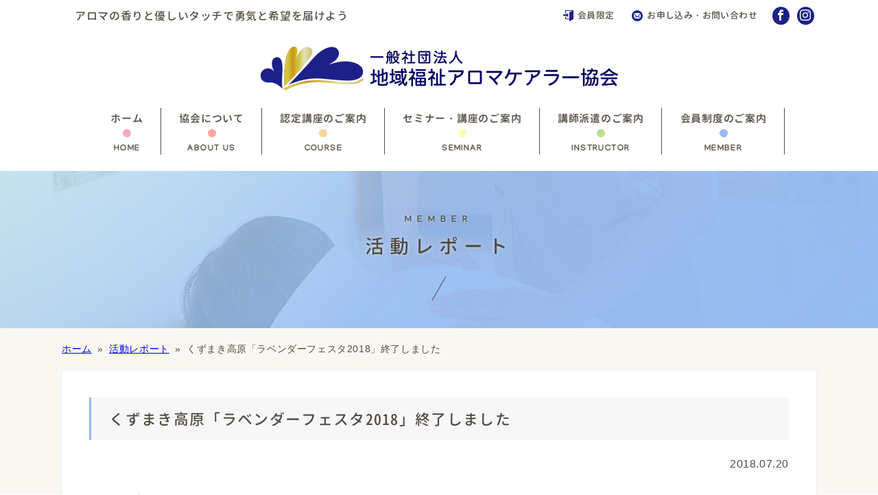

--- FILE ---
content_type: text/html; charset=UTF-8
request_url: https://arocare.net/527/
body_size: 4359
content:
<!DOCTYPE html>
<html lang="ja">
<head>
	<!-- Global site tag (gtag.js) - Google Analytics -->
	<script async src="https://www.googletagmanager.com/gtag/js?id=G-857XTC4MQH"></script>
	<script>
	  window.dataLayer = window.dataLayer || [];
	  function gtag(){dataLayer.push(arguments);}
	  gtag('js', new Date());

	  gtag('config', 'G-857XTC4MQH');
	  gtag('config', 'UA-204563370-1');
	</script>

	<meta charset="UTF-8" />
	<meta name="viewport" content="width=device-width">
	<meta name="format-detection" content="telephone=no">
	<meta http-equiv="X-UA-Compatible" content="IE=edge"/>
	<meta name="keywords" content="地域福祉アロマケアラー協会,アロマケアラー,アロマセラピー,タッチケア">
	<meta name="description" content="一般社団法人地域福祉アロマケアラー協会は、アロマタッチケアの普及・啓蒙活動を目的に設立されました。「香りと優しいタッチを日常的に提供できる社会」「人の役に立ちたいという思いを実現しやすい社会」を創造します。">
	<meta name="author" content="authorName">

	<link rel="icon" href="https://arocare.net/wp/wp-content/themes/arocare_wp/img/favicon.ico">
	<link rel="apple-touch-icon" sizes="180x180" href="https://arocare.net/wp/wp-content/themes/arocare_wp/img/apple-touch-icon.png">
	<link rel="index" href="/">

	<link rel="stylesheet" href="https://arocare.net/wp/wp-content/themes/arocare_wp/style.css" type="text/css" media="all">

			<link rel="stylesheet" type="text/css" href="https://arocare.net/wp/wp-content/themes/arocare_wp/css/style.min.css">
	
	<meta property="og:title" content="地域福祉アロマケアラー協会">

		<meta property="og:type" content="article">
	
		<meta property="og:url" content="https://arocare.net/527/">
	
	<meta property="og:image" content="https://arocare.net/wp/wp-content/themes/arocare_wp/img/image-og.png">
	<meta property="og:site_name" content="地域福祉アロマケアラー協会" />
	<meta name="twitter:card" content="summary" />

	<!--[if lt IE 9]>
	<script src="https://arocare.net/wp/wp-content/themes/arocare_wp/js/html5shiv.js"></script>
	<![endif]-->

	<!--[if lt IE 9]>
	<script src="https://arocare.net/wp/wp-content/themes/arocare_wp/js/css3-mediaqueries.js"></script>
	<![endif]-->

	<!--[if lt IE 7]>
	<script src="https://arocare.net/wp/wp-content/themes/arocare_wp/js/imgSizer.js"></script>
	<![endif]-->

<title>くずまき高原「ラベンダーフェスタ2018」終了しました &#8211; 地域福祉アロマケアラー協会</title>
<meta name='robots' content='max-image-preview:large' />
<link rel='dns-prefetch' href='//s.w.org' />
<link rel="alternate" type="application/rss+xml" title="地域福祉アロマケアラー協会 &raquo; くずまき高原「ラベンダーフェスタ2018」終了しました のコメントのフィード" href="https://arocare.net/527/feed/" />
<link rel='stylesheet' id='wp-block-library-css'  href='https://arocare.net/wp/wp-includes/css/dist/block-library/style.min.css?ver=3e78c3d36cf1efe3ddea32e176ecce09' type='text/css' media='all' />
<link rel='stylesheet' id='responsive-lightbox-swipebox-css'  href='https://arocare.net/wp/wp-content/plugins/responsive-lightbox/assets/swipebox/swipebox.min.css?ver=2.3.2' type='text/css' media='all' />
<link rel='stylesheet' id='wp-pagenavi-css'  href='https://arocare.net/wp/wp-content/plugins/wp-pagenavi/pagenavi-css.css?ver=2.70' type='text/css' media='all' />
<script type='text/javascript' src='https://arocare.net/wp/wp-includes/js/jquery/jquery.min.js?ver=3.5.1' id='jquery-core-js'></script>
<script type='text/javascript' src='https://arocare.net/wp/wp-includes/js/jquery/jquery-migrate.min.js?ver=3.3.2' id='jquery-migrate-js'></script>
<script type='text/javascript' src='https://arocare.net/wp/wp-content/plugins/responsive-lightbox/assets/swipebox/jquery.swipebox.min.js?ver=2.3.2' id='responsive-lightbox-swipebox-js'></script>
<script type='text/javascript' src='https://arocare.net/wp/wp-includes/js/underscore.min.js?ver=1.8.3' id='underscore-js'></script>
<script type='text/javascript' src='https://arocare.net/wp/wp-content/plugins/responsive-lightbox/assets/infinitescroll/infinite-scroll.pkgd.min.js?ver=3e78c3d36cf1efe3ddea32e176ecce09' id='responsive-lightbox-infinite-scroll-js'></script>
<script type='text/javascript' id='responsive-lightbox-js-extra'>
/* <![CDATA[ */
var rlArgs = {"script":"swipebox","selector":"lightbox","customEvents":"","activeGalleries":"1","animation":"1","hideCloseButtonOnMobile":"0","removeBarsOnMobile":"0","hideBars":"1","hideBarsDelay":"5000","videoMaxWidth":"1080","useSVG":"1","loopAtEnd":"0","woocommerce_gallery":"0","ajaxurl":"https:\/\/arocare.net\/wp\/wp-admin\/admin-ajax.php","nonce":"341d1b4a82"};
/* ]]> */
</script>
<script type='text/javascript' src='https://arocare.net/wp/wp-content/plugins/responsive-lightbox/js/front.js?ver=2.3.2' id='responsive-lightbox-js'></script>
<link rel="https://api.w.org/" href="https://arocare.net/wp-json/" /><link rel="alternate" type="application/json" href="https://arocare.net/wp-json/wp/v2/posts/527" /><link rel="EditURI" type="application/rsd+xml" title="RSD" href="https://arocare.net/wp/xmlrpc.php?rsd" />
<link rel="wlwmanifest" type="application/wlwmanifest+xml" href="https://arocare.net/wp/wp-includes/wlwmanifest.xml" /> 

<link rel="canonical" href="https://arocare.net/527/" />
<link rel='shortlink' href='https://arocare.net/?p=527' />
<link rel="alternate" type="application/json+oembed" href="https://arocare.net/wp-json/oembed/1.0/embed?url=https%3A%2F%2Farocare.net%2F527%2F" />
<link rel="alternate" type="text/xml+oembed" href="https://arocare.net/wp-json/oembed/1.0/embed?url=https%3A%2F%2Farocare.net%2F527%2F&#038;format=xml" />
<style type="text/css">* Custom css for Access Category Password form */
		.acpwd-container {
		
		}
		
		.acpwd-added-excerpt {
		}
		
		.acpwd-info-message {
		
		}
		
		.acpwd-form {
		
		}
		.acpwd-pass {
		
		}
		
		.acpwd-submit {
		
		}
		
		.acpwd-error-message {
			color: darkred;
		}</style>
</head>

<body class="post-template-default single single-post postid-527 single-format-standard report">

<div class="wrapper">

	<header>
		<div class="inner">
			<p class="hd-copy">アロマの香りと優しいタッチで勇気と希望を届けよう</p>
			<ul class="hd-link">
				<li class="icn-login"><a href="https://arocare.net/member/limited/">会員限定</a></li>
				<!--<li class="icn-register"><a href="https://arocare.net/">会員登録</a></li>-->
				<li class="icn-inquiry"><a href="https://arocare.net/inquiry">お申し込み・お問い合わせ</a></li>
			</ul>
			<div class="btn-sns">
				<ul>
					<li><a href="https://www.facebook.com/fukusilaroma/" target="_blank"><span class="icon-facebook"></span></a></li>
					<li><a href="https://www.instagram.com/arocare_/" target="_blank"><span class="icon-instagram"></span></a></li>
				</ul>
				<!--<a href="https://www.facebook.com/fukusilaroma/" target="_blank"><span class="icon-facebook"></span></a>-->
			</div>
		</div>

		<h1><a href="https://arocare.net"><img src="https://arocare.net/wp/wp-content/themes/arocare_wp/img/site_logo.png" alt="地域福祉アロマケアラー協会"></a></h1>

		<div id="nav-toggle">
			<div>
				<span></span>
				<span></span>
				<span></span>
				<span>MENU</span>
			</div>
		</div>

		<div id="gloval-nav">
		<nav>
			<ul>
				<li><a href="https://arocare.net" class="nav_home">ホーム</a></li>
				<li><a href="https://arocare.net/about" class="nav_about">協会について</a></li>
				<li class="item"><a href="https://arocare.net/kouza" class="nav_course">認定講座のご案内</a>
					<div class="child">
						<ul>
							<li><a href="https://arocare.net/kouza/touch">ステップ1 タッチケアラー認定講座</a></li>
							<li><a href="https://arocare.net/kouza/aroma">ステップ2 アロマケアラー認定講座</a></li>
							<li><a href="https://arocare.net/kouza/aroma-meister">ステップ3 アロマケアラーマイスター認定講座</a></li>
							<li><a href="https://arocare.net/kouza/touch-meister">タッチケアラーインストラクター認定講座</a></li>
							<li><a href="https://arocare.net/kouza/voice-student">受講生の声</a></li>
						</ul>
					</div>
				</li>
				<li><a href="https://arocare.net/category/seminar/" class="nav_seminar">セミナー・講座のご案内</a></li>
				<li class="item"><a href="https://arocare.net/lecture" class="nav_instructor">講師派遣のご案内</a>
					<div class="child">
						<ul>
							<li><a href="https://arocare.net/haken">講師派遣について</a></li>
							<li><a href="https://arocare.net/instructor">認定講師・タッチケアラーのご紹介</a></li>
						</ul>
					</div>
				</li>
				<li class="item"><a href="https://arocare.net/member" class="nav_member">会員制度のご案内</a>
					<div class="child">
						<ul>
							<!--<li><a href="https://arocare.net/aromacareclub">「アロケアクラブ」とは</a></li>-->
							<li><a href="https://arocare.net/category/arocare-news">アロケア通信</a></li>
							<!--<li><a href="https://arocare.net/tokuten">会員特典・会則・会費</a></li>-->
							<!--<li><a href="https://arocare.net/member-info">会員紹介</a></li>-->
							<li><a href="https://arocare.net/category/report">活動レポート</a></li>
							<li class="icn_limited"><a href="https://arocare.net/limited">会員限定</a></li>
						</ul>
					</div>
				</li>
			</ul>
		</nav>
		<div class="sp-on">
			<ul class="hd-link-sp">
				<li class="icn-login"><a href="https://arocare.net/limited">会員限定</a></li>
				<!--<li class="icn-register"><a href="https://arocare.net/">会員登録</a></li>-->
				<li class="icn-inquiry"><a href="https://arocare.net/inquiry">お申し込み・お問い合わせ</a></li>
			</ul>
		</div>
		</div>
	</header>

	<div class="main_ttl">

					<h2>活動レポート</h2>
		
	</div>

	<main>

	<div class="inner">

	<div class="bread_crumb_wrap">
					<ul class="bread_crumb">
	<li class="level-1 top"><a href="https://arocare.net/">ホーム</a></li>
	<li class="level-2 sub"><a href="https://arocare.net/category/report/">活動レポート</a></li>
	<li class="level-3 sub tail current">くずまき高原「ラベンダーフェスタ2018」終了しました</li>
</ul>
		
	</div>

	<div class="contents">

	<h2>くずまき高原「ラベンダーフェスタ2018」終了しました</h2>

	
		<p class="txt_r">2018.07.20</p>

		
<p>くずまき高原「ラベンダーフェスタ2018」<br>～大自然の中で、見て、触れて、嗅いで、味わって～</p>



<p>くずまき高原の爽やかな風がふく夏らしい一日、</p>



<p>予想をはるかに上回る来場者数、午前中で駐車場はいっぱいになり、広～い会場が多くのご来場者でにぎわいました</p>



<p>【蒸留体験】【癒しブース】、【ワークショップブース】<br>【催事ブース】【LIVEコーナー】様々な場所で、各自が力を合わせました。</p>



<figure class="wp-block-gallery columns-2 is-cropped"><ul class="blocks-gallery-grid"><li class="blocks-gallery-item"><figure><img loading="lazy" width="800" height="600" src="https://arocare.net/wp/wp-content/uploads/2018/07/2018720_01.png" alt="くずまき高原「ラベンダーフェスタ2018」終了しました" data-id="651" data-full-url="https://arocare.net/wp/wp-content/uploads/2018/07/2018720_01.png" data-link="https://arocare.net/527/2018720_01/" class="wp-image-651" srcset="https://arocare.net/wp/wp-content/uploads/2018/07/2018720_01.png 800w, https://arocare.net/wp/wp-content/uploads/2018/07/2018720_01-300x225.png 300w, https://arocare.net/wp/wp-content/uploads/2018/07/2018720_01-768x576.png 768w" sizes="(max-width: 800px) 100vw, 800px" /></figure></li><li class="blocks-gallery-item"><figure><img loading="lazy" width="800" height="600" src="https://arocare.net/wp/wp-content/uploads/2018/07/2018720_02.png" alt="" data-id="652" data-full-url="https://arocare.net/wp/wp-content/uploads/2018/07/2018720_02.png" data-link="https://arocare.net/527/2018720_02/" class="wp-image-652" srcset="https://arocare.net/wp/wp-content/uploads/2018/07/2018720_02.png 800w, https://arocare.net/wp/wp-content/uploads/2018/07/2018720_02-300x225.png 300w, https://arocare.net/wp/wp-content/uploads/2018/07/2018720_02-768x576.png 768w" sizes="(max-width: 800px) 100vw, 800px" /></figure></li></ul></figure>



<p>楽しかった！癒された！家族全員が来れてよかった！<br>多くの笑顔が見ることができ嬉しい声をいただきました。<br>忙しくもあっという間の時間でしたが、沢山の方と交流ができ会員一同貴重な一日となりました。</p>



<figure class="wp-block-gallery columns-3 is-cropped"><ul class="blocks-gallery-grid"><li class="blocks-gallery-item"><figure><a href="https://arocare.net/wp/wp-content/uploads/2018/07/2018720_03.jpg" data-rel="lightbox-image-0" data-rl_title="" data-rl_caption="" title=""><img loading="lazy" width="900" height="506" src="https://arocare.net/wp/wp-content/uploads/2018/07/2018720_03.jpg" alt="くずまき高原「ラベンダーフェスタ2018」" data-id="654" data-full-url="https://arocare.net/wp/wp-content/uploads/2018/07/2018720_03.jpg" data-link="https://arocare.net/527/2018720_03/" class="wp-image-654" srcset="https://arocare.net/wp/wp-content/uploads/2018/07/2018720_03.jpg 900w, https://arocare.net/wp/wp-content/uploads/2018/07/2018720_03-300x169.jpg 300w, https://arocare.net/wp/wp-content/uploads/2018/07/2018720_03-768x432.jpg 768w" sizes="(max-width: 900px) 100vw, 900px" /></a></figure></li><li class="blocks-gallery-item"><figure><a href="https://arocare.net/wp/wp-content/uploads/2018/07/2018720_04.png" data-rel="lightbox-image-1" data-rl_title="" data-rl_caption="" title=""><img loading="lazy" width="900" height="506" src="https://arocare.net/wp/wp-content/uploads/2018/07/2018720_04.png" alt="くずまき高原「ラベンダーフェスタ2018」" data-id="655" data-full-url="https://arocare.net/wp/wp-content/uploads/2018/07/2018720_04.png" data-link="https://arocare.net/527/2018720_04/" class="wp-image-655" srcset="https://arocare.net/wp/wp-content/uploads/2018/07/2018720_04.png 900w, https://arocare.net/wp/wp-content/uploads/2018/07/2018720_04-300x169.png 300w, https://arocare.net/wp/wp-content/uploads/2018/07/2018720_04-768x432.png 768w" sizes="(max-width: 900px) 100vw, 900px" /></a></figure></li><li class="blocks-gallery-item"><figure><a href="https://arocare.net/wp/wp-content/uploads/2018/07/2018720_05.png" data-rel="lightbox-image-2" data-rl_title="" data-rl_caption="" title=""><img loading="lazy" width="900" height="900" src="https://arocare.net/wp/wp-content/uploads/2018/07/2018720_05.png" alt="くずまき高原「ラベンダーフェスタ2018」" data-id="656" data-full-url="https://arocare.net/wp/wp-content/uploads/2018/07/2018720_05.png" data-link="https://arocare.net/527/2018720_05/" class="wp-image-656" srcset="https://arocare.net/wp/wp-content/uploads/2018/07/2018720_05.png 900w, https://arocare.net/wp/wp-content/uploads/2018/07/2018720_05-300x300.png 300w, https://arocare.net/wp/wp-content/uploads/2018/07/2018720_05-150x150.png 150w, https://arocare.net/wp/wp-content/uploads/2018/07/2018720_05-768x768.png 768w" sizes="(max-width: 900px) 100vw, 900px" /></a></figure></li><li class="blocks-gallery-item"><figure><a href="https://arocare.net/wp/wp-content/uploads/2018/07/2018720_06.png" data-rel="lightbox-image-3" data-rl_title="" data-rl_caption="" title=""><img loading="lazy" width="900" height="900" src="https://arocare.net/wp/wp-content/uploads/2018/07/2018720_06.png" alt="くずまき高原「ラベンダーフェスタ2018」" data-id="657" data-full-url="https://arocare.net/wp/wp-content/uploads/2018/07/2018720_06.png" data-link="https://arocare.net/527/2018720_06/" class="wp-image-657" srcset="https://arocare.net/wp/wp-content/uploads/2018/07/2018720_06.png 900w, https://arocare.net/wp/wp-content/uploads/2018/07/2018720_06-300x300.png 300w, https://arocare.net/wp/wp-content/uploads/2018/07/2018720_06-150x150.png 150w, https://arocare.net/wp/wp-content/uploads/2018/07/2018720_06-768x768.png 768w" sizes="(max-width: 900px) 100vw, 900px" /></a></figure></li><li class="blocks-gallery-item"><figure><a href="https://arocare.net/wp/wp-content/uploads/2018/07/2018720_07.png" data-rel="lightbox-image-4" data-rl_title="" data-rl_caption="" title=""><img loading="lazy" width="900" height="900" src="https://arocare.net/wp/wp-content/uploads/2018/07/2018720_07.png" alt="くずまき高原「ラベンダーフェスタ2018」終了しました" data-id="658" data-full-url="https://arocare.net/wp/wp-content/uploads/2018/07/2018720_07.png" data-link="https://arocare.net/527/2018720_07/" class="wp-image-658" srcset="https://arocare.net/wp/wp-content/uploads/2018/07/2018720_07.png 900w, https://arocare.net/wp/wp-content/uploads/2018/07/2018720_07-300x300.png 300w, https://arocare.net/wp/wp-content/uploads/2018/07/2018720_07-150x150.png 150w, https://arocare.net/wp/wp-content/uploads/2018/07/2018720_07-768x768.png 768w" sizes="(max-width: 900px) 100vw, 900px" /></a></figure></li><li class="blocks-gallery-item"><figure><a href="https://arocare.net/wp/wp-content/uploads/2018/07/2018720_08.png" data-rel="lightbox-image-5" data-rl_title="" data-rl_caption="" title=""><img loading="lazy" width="528" height="960" src="https://arocare.net/wp/wp-content/uploads/2018/07/2018720_08.png" alt="くずまき高原「ラベンダーフェスタ2018」" data-id="659" data-full-url="https://arocare.net/wp/wp-content/uploads/2018/07/2018720_08.png" data-link="https://arocare.net/527/2018720_08/" class="wp-image-659" srcset="https://arocare.net/wp/wp-content/uploads/2018/07/2018720_08.png 528w, https://arocare.net/wp/wp-content/uploads/2018/07/2018720_08-165x300.png 165w" sizes="(max-width: 528px) 100vw, 528px" /></a></figure></li><li class="blocks-gallery-item"><figure><a href="https://arocare.net/wp/wp-content/uploads/2018/07/2018720_02.png" data-rel="lightbox-image-6" data-rl_title="" data-rl_caption="" title=""><img loading="lazy" width="800" height="600" src="https://arocare.net/wp/wp-content/uploads/2018/07/2018720_02.png" alt="くずまき高原「ラベンダーフェスタ2018」" data-id="652" data-full-url="https://arocare.net/wp/wp-content/uploads/2018/07/2018720_02.png" data-link="https://arocare.net/527/2018720_02/" class="wp-image-652" srcset="https://arocare.net/wp/wp-content/uploads/2018/07/2018720_02.png 800w, https://arocare.net/wp/wp-content/uploads/2018/07/2018720_02-300x225.png 300w, https://arocare.net/wp/wp-content/uploads/2018/07/2018720_02-768x576.png 768w" sizes="(max-width: 800px) 100vw, 800px" /></a></figure></li></ul></figure>

		</div>

	</div>

	</main>



	<div class="inquiry_area">
		<div class="inner">
			<div>
				<p class="inq_mds">お気軽にお問い合わせください</p>
				<p class="btn-arw"><a href="https://arocare.net/inquiry">お申し込み・お問い合わせ</a></p>
			</div>

			<div>
				<p class="inq_mds">メールマガジン</p>
				
				<form action="https://ac-mail.jp/pub/form1.php" method="post">
					<span class="bold">メールアドレス</span> <span class="hissu">必須</span><br class="sp-on">
					<input type="text" name="em" maxlength="120">
					<input type="submit" VALUE="登録">

					<input type="hidden" name="pk" value="ab290d1a96415002e8680f4d2f593456">
					<input type="hidden" name="mn" value="79a2eb9ce3578abe">
					<input type="hidden" name="pr" value="NA==">
					<input type="hidden" name="act" value="ZXhm">
					<input type="hidden" name="enc" value="U">
				</form>

				
			</div>
		</div>
	</div>



	<a href="#top" class="topBtn" id="topBtn">TOP</a>

	<footer>
		<div class="inner">
			<p class="name">地域福祉アロマケアラー協会</p>
			<div class="sns-area">
				<ul>
					<li><a href="https://www.facebook.com/fukusilaroma/" target="_blank"><span class="icon-facebook"></span></a></li>
					<li><a href="https://www.instagram.com/arocare_/" target="_blank"><span class="icon-instagram"></span></a></li>
				</ul>
			</div>
			<address>本部事務局：<br class="sp-on">〒020-0023　岩手県盛岡市内丸1-6（ソルド内）<br>
			メールアドレス：<a href="mailto:info@arocare.net">info@arocare.net</a><br>
			TEL：<a href="tel:019-601-9691">019-601-9691</a></address>
			<div class="login-area">
				<ul>
					<li class="icn-login"><a href="https://arocare.net/member/limited/"><span>会員限定</span></a></li>
					<!--<li class="icn-register"><a href="https://arocare.net/"><span>会員登録</span></a></li>-->
					<li class="icn-inquiry"><a href="https://arocare.net/inquiry"><span>お申し込み<br>お問い合わせ</span></a></li>
				</ul>
			</div>
			<ul class="ft-link">
				<li><a href="https://arocare.net">ホーム</a></li>
				<li><a href="https://arocare.net/about">協会について</a></li>
				<li><a href="https://arocare.net/kouza">認定講座のご案内</a></li>
				<li><a href="https://arocare.net/category/seminar/">セミナー・講座のご案内</a></li>
				<li><a href="https://arocare.net/haken">講師派遣</a></li>
				<li><a href="https://arocare.net/member">会員制度のご案内</a></li>
				<li><a href="https://arocare.net/kiyaku">受講規約</a></li>
				<li><a href="https://arocare.net/privacy">プライバシーポリシー</a></li>
			</ul>
			<p class="copyright">Copyright ©  地域福祉アロマケアラー協会<br class="sp-on"> All Rights Reserved.</p>
		</div>
	</footer>

</div>

<script src="https://arocare.net/wp/wp-content/themes/arocare_wp/js/jquery-2.2.4.min.js"></script>
<script src="https://arocare.net/wp/wp-content/themes/arocare_wp/js/base_script.js"></script>


<script type='text/javascript' id='vk-ltc-js-js-extra'>
/* <![CDATA[ */
var vkLtc = {"ajaxurl":"https:\/\/arocare.net\/wp\/wp-admin\/admin-ajax.php"};
/* ]]> */
</script>
<script type='text/javascript' src='https://arocare.net/wp/wp-content/plugins/vk-link-target-controller/js/script.min.js?ver=1.5.4' id='vk-ltc-js-js'></script>
<script type='text/javascript' src='https://arocare.net/wp/wp-includes/js/wp-embed.min.js?ver=3e78c3d36cf1efe3ddea32e176ecce09' id='wp-embed-js'></script>

</body>
</html>

--- FILE ---
content_type: text/css
request_url: https://arocare.net/wp/wp-content/themes/arocare_wp/style.css
body_size: 59
content:
@charset "UTF-8";
/*
Theme Name: 地域福祉アロマケアラー協会
Theme URI: http://arocare.net/
Description: 地域福祉アロマケアラー協会のテーマです
Author: MediaCrew
*/


--- FILE ---
content_type: text/css
request_url: https://arocare.net/wp/wp-content/themes/arocare_wp/css/style.min.css
body_size: 8089
content:
html,body,div,span,applet,object,iframe,h1,h2,h3,h4,h5,h6,p,blockquote,pre,a,abbr,acronym,address,big,cite,code,del,dfn,em,img,ins,kbd,q,s,samp,small,strike,strong,sub,sup,tt,var,b,u,i,center,dl,dt,dd,ol,ul,li,fieldset,form,label,legend,table,caption,tbody,tfoot,thead,tr,th,td,article,aside,canvas,details,embed,figure,figcaption,footer,header,hgroup,menu,nav,output,ruby,section,summary,time,mark,audio,video{margin:0;padding:0;border:0;font-size:100%;font:inherit;vertical-align:baseline}article,aside,details,figcaption,figure,footer,header,hgroup,menu,nav,section{display:block}body{line-height:1}ol,ul{list-style:none}blockquote,q{quotes:none}blockquote:before,blockquote:after{content:"";content:none}q:before,q:after{content:"";content:none}table{border-collapse:collapse;border-spacing:0}html{font-size:62.5%}body{font-size:1.6rem;font-family:-apple-system,BlinkMacSystemFont,Roboto,"Segoe UI","Helvetica Neue",HelveticaNeue,"游ゴシック体",YuGothic,"游ゴシック Medium","Yu Gothic Medium","游ゴシック","Yu Gothic",Verdana,"メイリオ",Meiryo,sans-serif;-webkit-text-size-adjust:100%;font-feature-settings:"palt";letter-spacing:.6px;color:#534c41}@media screen and (-webkit-min-device-pixel-ratio: 0){::i-block-chrome,body{font-feature-settings:"pkna"}}b,strong,.bold{font-family:-apple-system,BlinkMacSystemFont,Roboto,"Segoe UI semibold","Helvetica Neue",HelveticaNeue,"游ゴシック体",YuGothic,"游ゴシック","Yu Gothic","Segoe UI",Verdana,"メイリオ",Meiryo,sans-serif;font-weight:bold}@font-face{font-family:"GenJyuuGothic";font-style:normal;src:url(../font/GenJyuuGothic-Monospace-Medium.woff2) format("woff2"),url(../font/GenJyuuGothic-Monospace-Medium.woff) format("woff"),url(../font/GenJyuuGothic-Monospace-Medium.otf) format("opentype")}@font-face{font-family:"Manjari-Bold";font-style:normal;src:url(../font/Manjari-Bold.woff2) format("woff2"),url(../font/Manjari-Bold.woff) format("woff"),url(../font/Manjari-Bold.otf) format("opentype")}@font-face{font-family:"icomoon";src:url("../font/icomoon.eot?6n1pyx");src:url("../font/icomoon.eot?6n1pyx#iefix") format("embedded-opentype"),url("../font/icomoon.ttf?6n1pyx") format("truetype"),url("../font/icomoon.woff?6n1pyx") format("woff"),url("../font/icomoon.svg?6n1pyx#icomoon") format("svg");font-weight:normal;font-style:normal;font-display:block}[class^=icon-],[class*=" icon-"]{font-family:"icomoon" !important;speak:never;font-style:normal;font-weight:normal;font-variant:normal;text-transform:none;line-height:1;-webkit-font-smoothing:antialiased;-moz-osx-font-smoothing:grayscale}.icon-user-plus:before{content:""}.icon-key:before{content:""}.icon-enter:before{content:""}.icon-mail4:before{content:""}.icon-facebook:before{content:""}.icon-instagram:before{content:""}.clearfix:before,.clearfix:after{content:"";display:block;overflow:hidden}.clearfix:after{clear:both}.clearfix{zoom:1}*,*:before,*:after{-webkit-box-sizing:border-box;-moz-box-sizing:border-box;-o-box-sizing:border-box;-ms-box-sizing:border-box;box-sizing:border-box}body{-webkit-animation:fadeIn 2s ease 0s 1 normal;animation:fadeIn 2s ease 0s 1 normal}@keyframes fadeIn{0%{opacity:0}100%{opacity:1}}@-webkit-keyframes fadeIn{0%{opacity:0}100%{opacity:1}}@media only screen and (min-width: 768px){.sa{opacity:0;transition:all .5s ease}.sa.show{opacity:1;transform:none}.sa--lr{transform:translate(-100px, 0)}.sa--rl{transform:translate(100px, 0)}.sa--up{transform:translate(0, 100px)}.sa--down{transform:translate(0, -100px)}.sa--scaleUp{transform:scale(0.5)}.sa--scaleDown{transform:scale(1.5)}.sa--rotateL{transform:rotate(180deg)}.sa--rotateR{transform:rotate(-180deg)}}.pc-on{display:none}@media print,screen and (min-width: 1024px){.pc-on{display:block}}.sp-on{display:block}@media print,screen and (min-width: 1024px){.sp-on{display:none}}@media print,screen and (min-width: 1024px){.inner{max-width:1100px;width:100%;margin:0 auto}}.inner2{padding:0 1.5em}@media only screen and (min-width: 768px){a[href^="tel:"]{pointer-events:none;text-decoration:none;color:#534c41}}.txt_c{text-align:center}.txt_r{text-align:right}.wrapper{position:relative}.topBtn{position:fixed;bottom:20px;right:20px;display:block;background:#1d2087;color:#fff;text-decoration:none;font-weight:bold;font-size:11px;width:60px;height:60px;text-align:center;line-height:22px;border-radius:30px;padding-top:30px;box-sizing:border-box}.topBtn:before{content:"▲";position:absolute;top:10px;left:0;width:100%;text-align:center;font-size:20px}.topBtn:hover{opacity:.7}.bread_crumb_wrap{padding:1em 1.2em 0 1.2em}@media print,screen and (min-width: 1024px){.bread_crumb_wrap{padding:20px 0 0 0}}.bread_crumb{overflow:hidden;margin-bottom:20px}@media only screen and (min-width: 768px){.bread_crumb{margin-bottom:20px}}@media print,screen and (min-width: 1024px){.bread_crumb{margin-bottom:20px}}.bread_crumb ul{margin:0;padding:0}.bread_crumb li{float:left;list-style:none;font-size:1.4rem;line-height:1.5;color:#534c41}.bread_crumb li:after{display:inline-block;content:"»";margin:0 .6em;color:#534c41}.bread_crumb li:last-child:after{content:none}.bread_crumb li em{font-style:normal}.btn-arw{text-align:center}.btn-arw a{display:inline-block;padding-left:46px;padding:1.2em 4em;font-size:1.5rem;color:#534c41;background:#fff;box-shadow:0 0 2px rgba(0,0,0,.2);text-decoration:none;position:relative}.btn-arw a::before{position:absolute;content:"";width:30px;height:8px;top:-2px;bottom:0;right:16px;margin:auto 0;border-bottom:1px solid #1d2087;border-right:1px solid #1d2087;transform:skew(45deg);transition:all .5s ease}.btn-arw a:hover::before{right:10px}.home-menu-all{margin:0 auto;padding:0 1.2em}@media only screen and (min-width: 768px){.home-menu-all{display:flex;flex-wrap:wrap;padding:0}}.home-menu-all .home-menu-list{width:100%;margin:0 0 2.4em 0;padding:0;text-align:center;box-shadow:0 0 2px rgba(0,0,0,.2);background:#fff}@media only screen and (min-width: 768px){.home-menu-all .home-menu-list{display:flex;flex-wrap:wrap;justify-content:flex-start;margin:0 1.4% 2.4em 2.2%;max-width:29.5%}}.home-menu-all .home-menu-list img{width:100%;height:auto}.home-menu-all .home-menu-list h3{text-align:left;font-size:1.7rem;padding:.9em 1em;line-height:1.75}@media only screen and (min-width: 768px){.home-menu-all .home-menu-list h3{font-size:1.6rem}}.home-menu-all .home-menu-list .list_txt{padding:.5em 0 1.5em}.home-menu-all .home-menu-list .list_txt p{color:#807769;font-size:1.4rem;text-align:left;padding:0 1em}.img-box{overflow:hidden;width:100%;height:160px;background:#fff}@media print,screen and (min-width: 1024px){.img-box{height:170px}}.img-box img{display:block;transition-duration:.5s}.img-box img:hover{transform:scale(1.06);transition-duration:.5s;opacity:.6}.login-area{position:absolute;top:0;right:0}.login-area ul li{display:inline-block;font-size:1.2rem;text-align:center;margin:0 0 0 1em}.login-area ul li a{display:block;text-decoration:none;color:#534c41;width:90px;height:90px;position:relative}.login-area ul li a::before{position:absolute;content:"";background:#fff;border:1px solid #ddd;top:0;left:0;height:90px;width:90px;border-radius:50%;z-index:-1}.login-area ul li a:hover::before{background:#f9f7f2}.login-area ul li a span{position:absolute;top:60%;left:0;right:0;line-height:1.5;-webkit-transform:translateY(-50%);transform:translateY(-50%)}.login-area ul li.icn-login::before{font-size:2rem;left:0;right:0;top:.8em}.login-area ul li.icn-register::before{font-size:2rem;left:0;right:0;top:.8em}.login-area ul li.icn-inquiry::before{font-size:2rem;left:0;right:0;top:.6em}.icn-login{position:relative}.icn-login::before{position:absolute;content:"";font-family:"icomoon" !important;color:#1d2087}.icn-register{position:relative}.icn-register::before{position:absolute;content:"";font-family:"icomoon" !important;color:#1d2087}.icn-inquiry{position:relative}.icn-inquiry::before{position:absolute;content:"";font-family:"icomoon" !important;color:#1d2087}.icn-new{background:red;color:#fff;font-size:1.1rem;vertical-align:middle;padding:.1em .2em;font-family:"GenJyuuGothic"}main .contents .wp-block-cover__inner-container p{margin:1em 0}main .contents .wp-block-cover{margin:0 0 1.6em}header .inner{position:relative;padding:.8em 0}header .inner .hd-copy{font-size:1.3rem;padding:0 5.2em 0 1.2em;line-height:1.3}@media only screen and (min-width: 768px){header .inner .hd-copy{padding:0 6em 0 1.2em;font-size:1.6rem}}header .inner p{font-family:"GenJyuuGothic"}header h1{width:90%;margin:0 auto;padding:.2em 0 1em 0}@media only screen and (min-width: 768px){header h1{width:521px;padding:1.4em 0}}header h1 img{width:100%;height:auto}header .hd-link{display:none}@media print,screen and (min-width: 1024px){header .hd-link{display:inherit;position:absolute;top:.8em;right:86px}}header .hd-link li{float:left;margin:0 0 0 1.6em;font-family:"GenJyuuGothic"}header .hd-link li.icn-login::before,header .hd-link li.icn-register::before,header .hd-link li.icn-inquiry::before{top:2px}header .hd-link li a{color:#534c41;text-decoration:none;font-size:1.3rem;letter-spacing:.03em;padding:0 0 0 1.7em}header .hd-link li a:hover{color:#1d2087}header .btn-sns{position:absolute;top:8.6em;right:1em}@media only screen and (min-width: 768px){header .btn-sns{top:.6em;right:8%}}@media print,screen and (min-width: 1024px){header .btn-sns{top:.6em;right:0}}header .btn-sns ul li{display:inline-block;padding:0 .2em}header .btn-sns ul li a{display:block;padding:.2em;border-radius:50%;color:#fff;background:#1d2087;font-size:1.6rem;text-decoration:none;border:1px solid #1d2087}header .btn-sns ul li a:hover{background:#fff;color:#1d2087}#nav-toggle{position:fixed;top:0;right:0;height:82px;padding:18px 12px 0 16px;cursor:pointer}#nav-toggle>div{position:relative;width:36px}#nav-toggle span{width:100%;height:1px;left:0;display:block;background:#534c41;position:absolute;transition:transform .6s ease-in-out,top .5s ease}#nav-toggle span:nth-child(1){top:0}#nav-toggle span:nth-child(2){top:14px}#nav-toggle span:nth-child(3){top:28px}#nav-toggle span:nth-child(4){top:36px;height:0;font-size:1rem;text-align:center;letter-spacing:.2em}#nav-toggle:hover span:nth-child(1){top:0px}#nav-toggle:hover span:nth-child(3){top:28px}@media print,screen and (min-width: 1024px){#nav-toggle{display:none}}.open #nav-toggle span{background:#534c41}.open #nav-toggle span:nth-child(1){top:15px;transform:rotate(45deg)}.open #nav-toggle span:nth-child(2){top:15px;width:0;left:50%}.open #nav-toggle span:nth-child(3){top:15px;transform:rotate(-45deg)}#nav-toggle{z-index:1000}#gloval-nav{background:#f9f7f2;color:#fff;position:fixed;top:0;left:0;right:0;bottom:0;z-index:10;display:flex;visibility:hidden;flex-direction:column;align-items:center;font-size:2rem;opacity:0;transition:opacity .6s ease,visibility .6s ease;overflow-y:scroll;padding:1.8em 0}@media print,screen and (min-width: 1024px){#gloval-nav{left:10px;position:inherit;opacity:1;visibility:visible;flex-direction:row;justify-content:center;background:none;align-items:baseline;top:2em;margin:0 0 1.2em;padding:0;overflow-y:inherit}}#gloval-nav a{display:block;color:#534c41;text-decoration:none;padding:1em 1.6em 1.6em 1.6em;transition:color .6s ease}@media print,screen and (min-width: 1024px){#gloval-nav a{padding:.5em 1.7em 3em 1.7em;background:rgba(255,255,255,.95);font-size:1.5rem;letter-spacing:.05em;color:#534c41}}#gloval-nav a:hover{color:rgba(83,76,65,.5)}#gloval-nav a.nav_home,#gloval-nav a.nav_about,#gloval-nav a.nav_course,#gloval-nav a.nav_seminar,#gloval-nav a.nav_instructor,#gloval-nav a.nav_member{position:relative}#gloval-nav a.nav_home::before,#gloval-nav a.nav_about::before,#gloval-nav a.nav_course::before,#gloval-nav a.nav_seminar::before,#gloval-nav a.nav_instructor::before,#gloval-nav a.nav_member::before{position:absolute;content:"";top:18px;left:0;background:#ffa4c7;width:12px;height:12px;border-radius:50%}@media print,screen and (min-width: 1024px){#gloval-nav a.nav_home::before,#gloval-nav a.nav_about::before,#gloval-nav a.nav_course::before,#gloval-nav a.nav_seminar::before,#gloval-nav a.nav_instructor::before,#gloval-nav a.nav_member::before{top:31px;right:0;margin:0 auto}}#gloval-nav a.nav_home::after,#gloval-nav a.nav_about::after,#gloval-nav a.nav_course::after,#gloval-nav a.nav_seminar::after,#gloval-nav a.nav_instructor::after,#gloval-nav a.nav_member::after{position:absolute;content:"HOME";left:0;right:0;top:40px;color:#534c41;font-size:1.2rem;letter-spacing:.12em;font-family:"Manjari-Bold"}@media print,screen and (min-width: 1024px){#gloval-nav a.nav_home::after,#gloval-nav a.nav_about::after,#gloval-nav a.nav_course::after,#gloval-nav a.nav_seminar::after,#gloval-nav a.nav_instructor::after,#gloval-nav a.nav_member::after{top:54px;text-align:center}}#gloval-nav a.nav_about::before{background:#ffa4a4}#gloval-nav a.nav_about::after{content:"ABOUT US"}#gloval-nav a.nav_course::before{background:#fdd39b}#gloval-nav a.nav_course::after{content:"COURSE"}#gloval-nav a.nav_seminar::before{background:#fffab0}#gloval-nav a.nav_seminar::after{content:"SEMINAR"}#gloval-nav a.nav_instructor::before{background:#bbe38c}#gloval-nav a.nav_instructor::after{content:"INSTRUCTOR"}#gloval-nav a.nav_member::before{background:#96bcf3}#gloval-nav a.nav_member::after{content:"MEMBER"}#gloval-nav ul{list-style:none;font-size:0}#gloval-nav ul li{opacity:0;transform:translateX(200px);transition:transform .6s ease,opacity .2s ease;font-family:"GenJyuuGothic"}@media print,screen and (min-width: 1024px){#gloval-nav ul li{opacity:1;transform:translateX(0);transition:.2s;padding:0;text-shadow:0 0 2px rgba(0,0,0,.2);display:inline-block;border-right:1px solid #534c41}}#gloval-nav ul li:nth-child(2){transition-delay:.15s}@media print,screen and (min-width: 1024px){#gloval-nav ul li:nth-child(2){transition-delay:inherit}}#gloval-nav ul li:nth-child(3){transition-delay:.3s}@media print,screen and (min-width: 1024px){#gloval-nav ul li:nth-child(3){transition-delay:inherit}}#gloval-nav ul li:nth-child(4){transition-delay:.45s}@media print,screen and (min-width: 1024px){#gloval-nav ul li:nth-child(4){transition-delay:inherit}}#gloval-nav ul li:nth-child(5){transition-delay:.6s}@media print,screen and (min-width: 1024px){#gloval-nav ul li:nth-child(5){transition-delay:inherit}}#gloval-nav ul li:nth-child(6){transition-delay:.75s}@media print,screen and (min-width: 1024px){#gloval-nav ul li:nth-child(6){transition-delay:inherit}}#gloval-nav ul li:nth-child(7){transition-delay:.9s}@media print,screen and (min-width: 1024px){#gloval-nav ul li:nth-child(7){transition-delay:inherit}}#gloval-nav ul li:nth-child(8){transition-delay:10.5s}@media print,screen and (min-width: 1024px){#gloval-nav ul li:nth-child(8){transition-delay:inherit}}@media print,screen and (min-width: 1024px){#gloval-nav ul li.item{position:relative;z-index:2}}#gloval-nav ul li.item a{display:block}@media print,screen and (min-width: 1024px){#gloval-nav ul li.item a{text-align:center}}#gloval-nav ul li .child{width:100%;z-index:100;box-shadow:0 0 2px rgba(0,0,0,.2);margin:.5em 0}@media print,screen and (min-width: 1024px){#gloval-nav ul li .child{visibility:hidden;position:absolute;top:80px;left:0;transition:.5s;opacity:0;margin:0}}#gloval-nav ul li .child li{border:none;width:100%;line-height:1.5;border-bottom:1px dashed #ddd}#gloval-nav ul li .child li:last-child{border-bottom:none}#gloval-nav ul li .child li a{padding:1em .8em;font-size:1.3rem;text-align:left;background:#fff}#gloval-nav ul li .child li.icn_limited a{position:relative}#gloval-nav ul li .child li.icn_limited a::after{position:absolute;content:"";font-family:"icomoon" !important;color:#666;top:12px;right:10px;font-size:1.6rem}#gloval-nav ul li.item:hover .child{visibility:visible;opacity:1}#gloval-nav .hd-link-sp li{width:100%;margin:0 0 5px}#gloval-nav .hd-link-sp li:nth-child(1){transition-delay:.9s}#gloval-nav .hd-link-sp li:nth-child(2){transition-delay:.9s}#gloval-nav .hd-link-sp li.icn-login::before,#gloval-nav .hd-link-sp li.icn-register::before,#gloval-nav .hd-link-sp li.icn-inquiry::before{top:8px;left:20px}#gloval-nav .hd-link-sp li a{display:block;background:#fff;padding:.5em 1.5em .5em 3.5em;font-size:1.5rem}.open{overflow:hidden}.open #gloval-nav{visibility:visible;opacity:1}.open #gloval-nav nav{margin:0 0 1.4em}@media only screen and (min-width: 768px){.open #gloval-nav nav{width:70%}}@media print,screen and (min-width: 1024px){.open #gloval-nav nav{width:auto;margin:0}}.open #gloval-nav li{opacity:1;transform:translateX(0);transition:transform 1s ease,opacity .9s ease;margin:0 0 0;font-size:1.6rem}.open #gloval-nav .hd-link-sp li{margin:0 0 10px}footer{padding:4em 1.2em 1em 1.2em}@media print,screen and (min-width: 1024px){footer{padding:4em 0}}footer .inner{position:relative}footer .name{font-size:2rem;margin:0 0 1em;font-family:"GenJyuuGothic";text-align:center}@media only screen and (min-width: 768px){footer .name{margin:0 0 2em;text-align:left}}footer address{line-height:1.75;margin:0 0 2em;font-size:1.5rem}footer ul.ft-link{margin:0 0 1.6em;overflow:hidden;width:100%}@media only screen and (min-width: 768px){footer ul.ft-link{width:auto}}footer ul.ft-link li{margin:0 1.2em 0 0;padding:.5em 0 .5em 1.2em;display:inline-block;font-size:1.5rem;position:relative}@media print,screen and (min-width: 1024px){footer ul.ft-link li{padding:.4em 0 .4em 1.2em}}footer ul.ft-link li::before{position:absolute;content:"";top:0;bottom:0;left:0;margin:auto;width:7px;height:7px;border-top:solid 1px #1d2087;border-right:solid 1px #1d2087;-ms-transform:rotate(45deg);-webkit-transform:rotate(45deg);transform:rotate(45deg);transition:all .5s ease}footer ul.ft-link li a{color:#534c41;text-decoration:none}footer ul.ft-link li a:hover{opacity:.7}footer .login-area{position:inherit;text-align:center;margin:0 0 2em}footer .login-area ul{margin:0}@media only screen and (min-width: 768px){footer .login-area{position:absolute}}footer .login-area li{margin:0 .5em}footer .sns-area{margin:0 0 1em}@media only screen and (min-width: 768px){footer .sns-area{position:absolute;top:-6px;left:300px}}footer .sns-area ul{text-align:center}footer .sns-area ul li{display:inline-block;padding:0 .2em}footer .sns-area ul li a{display:block;padding:.28em .25em .26em .31em;border-radius:50%;color:#fff;background:#1d2087;font-size:1.8rem;text-decoration:none;border:1px solid #1d2087}footer .sns-area ul li a:hover{background:#fff;color:#1d2087}footer .copyright{font-size:1.3rem;line-height:1.5em}@media only screen and (min-width: 768px){footer .copyright{font-size:1.3rem}}.slick-slider{position:relative;display:block;box-sizing:border-box;-webkit-touch-callout:none;-webkit-user-select:none;-khtml-user-select:none;-moz-user-select:none;-ms-user-select:none;user-select:none;-ms-touch-action:pan-y;touch-action:pan-y;-webkit-tap-highlight-color:rgba(0,0,0,0)}.slick-list{position:relative;overflow:hidden;display:block;margin:0;padding:0}.slick-list:focus{outline:none}.slick-list.dragging{cursor:pointer;cursor:hand}.slick-slider .slick-track,.slick-slider .slick-list{-webkit-transform:translate3d(0, 0, 0);-moz-transform:translate3d(0, 0, 0);-ms-transform:translate3d(0, 0, 0);-o-transform:translate3d(0, 0, 0);transform:translate3d(0, 0, 0)}.slick-track{position:relative;left:0;top:0;display:block;margin-left:auto;margin-right:auto}.slick-track:before,.slick-track:after{content:"";display:table}.slick-track:after{clear:both}.slick-loading .slick-track{visibility:hidden}.slick-slide{float:left;height:100%;min-height:1px;display:none}[dir=rtl] .slick-slide{float:right}.slick-slide img{display:block}.slick-slide.slick-loading img{display:none}.slick-slide.dragging img{pointer-events:none}.slick-initialized .slick-slide{display:block}.slick-loading .slick-slide{visibility:hidden}.slick-vertical .slick-slide{display:block;height:auto;border:1px solid rgba(0,0,0,0)}.slick-arrow.slick-hidden{display:none}.slick-loading .slick-list{background:#fff url("./ajax-loader.gif") center center no-repeat}@font-face{font-family:"slick";src:url("./fonts/slick.eot");src:url("./fonts/slick.eot?#iefix") format("embedded-opentype"),url("./fonts/slick.woff") format("woff"),url("./fonts/slick.ttf") format("truetype"),url("./fonts/slick.svg#slick") format("svg");font-weight:normal;font-style:normal}.slick-prev,.slick-next{position:absolute;display:block;height:20px;width:20px;line-height:0px;font-size:0px;cursor:pointer;background:rgba(0,0,0,0);color:rgba(0,0,0,0);top:50%;-webkit-transform:translate(0, -50%);-ms-transform:translate(0, -50%);transform:translate(0, -50%);padding:0;border:none;outline:none}.slick-prev:hover,.slick-prev:focus,.slick-next:hover,.slick-next:focus{outline:none;background:rgba(0,0,0,0);color:rgba(0,0,0,0)}.slick-prev:hover:before,.slick-prev:focus:before,.slick-next:hover:before,.slick-next:focus:before{opacity:1}.slick-prev.slick-disabled:before,.slick-next.slick-disabled:before{opacity:.25}.slick-prev:before,.slick-next:before{font-family:"slick";font-size:20px;line-height:1;color:#fff;opacity:.75;-webkit-font-smoothing:antialiased;-moz-osx-font-smoothing:grayscale}.slick-prev{left:-25px}[dir=rtl] .slick-prev{left:auto;right:-25px}.slick-prev:before{content:"←"}[dir=rtl] .slick-prev:before{content:"→"}.slick-next{right:-25px}[dir=rtl] .slick-next{left:-25px;right:auto}.slick-next:before{content:"→"}[dir=rtl] .slick-next:before{content:"←"}.slick-dotted.slick-slider{margin-bottom:30px}.slick-dots{position:absolute;bottom:-25px;list-style:none;display:block;text-align:center;padding:0;margin:0;width:100%}.slick-dots li{position:relative;display:inline-block;height:20px;width:20px;margin:0 5px;padding:0;cursor:pointer}.slick-dots li button{border:0;background:rgba(0,0,0,0);display:block;height:20px;width:20px;outline:none;line-height:0px;font-size:0px;color:rgba(0,0,0,0);padding:5px;cursor:pointer}.slick-dots li button:hover,.slick-dots li button:focus{outline:none}.slick-dots li button:hover:before,.slick-dots li button:focus:before{opacity:1}.slick-dots li button:before{position:absolute;top:0;left:0;content:"•";width:20px;height:20px;font-family:"slick";font-size:6px;line-height:20px;text-align:center;color:#000;opacity:.25;-webkit-font-smoothing:antialiased;-moz-osx-font-smoothing:grayscale}.slick-dots li.slick-active button:before{color:#000;opacity:.75}.inquiry_area{background:#1d2087;text-align:center;padding:3em 0}@media only screen and (min-width: 768px){.inquiry_area .inner{display:flex;justify-content:center}}.inquiry_area .inner div{color:#fff}@media only screen and (min-width: 768px){.inquiry_area .inner div{padding:0;flex:1}}@media print,screen and (min-width: 1024px){.inquiry_area .inner div{padding:0 3em}}.inquiry_area .inner div:first-child{margin-bottom:2em}@media only screen and (min-width: 768px){.inquiry_area .inner div:first-child{margin-bottom:0}}.inquiry_area .inq_mds{color:#fff;font-family:"GenJyuuGothic";letter-spacing:.1em;font-size:1.8rem;padding:0 0 1em;display:inline-block;position:relative}@media only screen and (min-width: 768px){.inquiry_area .inq_mds{font-size:2rem;padding:0 0 2em}}.inquiry_area .inq_mds::before,.inquiry_area .inq_mds::after{content:"";position:absolute;top:20%;display:inline-block;width:28px;height:2px;background-color:#fff;-webkit-transform:rotate(-60deg);transform:rotate(-60deg)}.inquiry_area .inq_mds::before{left:-35px;-webkit-transform:rotate(60deg);transform:rotate(60deg)}@media print,screen and (min-width: 1024px){.inquiry_area .inq_mds::before{left:-50px}}.inquiry_area .inq_mds::after{right:-35px}@media print,screen and (min-width: 1024px){.inquiry_area .inq_mds::after{right:-50px}}.inquiry_area .btn-arw a{font-size:1.7rem;color:#1d2087;font-family:"GenJyuuGothic";padding:1.2em 3em}@media only screen and (min-width: 768px){.inquiry_area .btn-arw a{padding:1.2em 4em}}.inquiry_area .hissu{background:red;color:#fff;font-size:1.3rem;padding:.1em .3em}.inquiry_area input[type=text]{border:none;font-size:1.7rem;margin-left:5px;padding:.2em;vertical-align:middle;margin-top:10px}@media print,screen and (min-width: 1024px){.inquiry_area input[type=text]{margin-top:0}}.inquiry_area input[type=submit]{border:none;color:#1d2087;background:#fff;font-size:1.7rem;font-family:"GenJyuuGothic";vertical-align:middle;margin-top:10px}@media print,screen and (min-width: 1024px){.inquiry_area input[type=submit]{margin-top:0}}.page-id-151 .main_ttl h2::before{content:"TOPICS"}.category.news .main_ttl h2::before,.single.news .main_ttl h2::before{content:"NEWS"}.page-id-22 .main_ttl,.parent-pageid-22 .main_ttl{background:url(../img/ttl_bg02.jpg) center 0px;background-size:cover;padding:4em 0}@media only screen and (min-width: 768px){.page-id-22 .main_ttl,.parent-pageid-22 .main_ttl{padding:6em 0 6.6em 0}}.page-id-22 .main_ttl::before,.parent-pageid-22 .main_ttl::before{background:linear-gradient(135deg, rgba(255, 228, 225, 0.75) 0%, rgba(255, 164, 164, 0.9) 50%, rgb(255, 164, 164) 100%)}.page-id-22 .main_ttl h2::before,.parent-pageid-22 .main_ttl h2::before{content:"ABOUT US"}.page-id-22 main .contents h2,.parent-pageid-22 main .contents h2{border-left:3px solid #ffa4a4}.page-id-22 main .contents h3,.parent-pageid-22 main .contents h3{border-bottom:1px solid #ffa4a4}.page-id-22 main .contents h3::before,.parent-pageid-22 main .contents h3::before{background:#ffa4a4}.page-id-22 main .contents h3::after,.parent-pageid-22 main .contents h3::after{background:#ffa4a4}.page-id-25 .main_ttl,.parent-pageid-25 .main_ttl{background:url(../img/ttl_bg03.jpg) center 0px;background-size:cover;padding:4em 0}@media only screen and (min-width: 768px){.page-id-25 .main_ttl,.parent-pageid-25 .main_ttl{padding:6em 0 6.6em 0}}.page-id-25 .main_ttl::before,.parent-pageid-25 .main_ttl::before{background:linear-gradient(135deg, rgba(255, 239, 213, 0.75) 0%, rgba(253, 211, 155, 0.9) 50%, rgb(253, 211, 155) 100%)}.page-id-25 .main_ttl h2::before,.parent-pageid-25 .main_ttl h2::before{content:"COURSE"}.page-id-25 main .contents h2,.parent-pageid-25 main .contents h2{border-left:3px solid #fdd39b}.page-id-25 main .contents h3,.parent-pageid-25 main .contents h3{border-bottom:1px solid #fdd39b}.page-id-25 main .contents h3::before,.parent-pageid-25 main .contents h3::before{background:#fdd39b}.page-id-25 main .contents h3::after,.parent-pageid-25 main .contents h3::after{background:#fdd39b}.page-id-25 main .contents .home-menu-all,.parent-pageid-25 main .contents .home-menu-all{margin:2.5em auto 1em}@media only screen and (min-width: 768px){.page-id-25 main .contents .home-menu-all,.parent-pageid-25 main .contents .home-menu-all{display:flex;flex-wrap:wrap}}@media print,screen and (min-width: 1024px){.page-id-25 main .contents .home-menu-all,.parent-pageid-25 main .contents .home-menu-all{flex-wrap:nowrap}}.page-id-25 main .contents .home-menu-all .home-menu-list,.parent-pageid-25 main .contents .home-menu-all .home-menu-list{max-width:100%}@media only screen and (min-width: 768px){.page-id-25 main .contents .home-menu-all .home-menu-list,.parent-pageid-25 main .contents .home-menu-all .home-menu-list{max-width:46%}}.page-id-25 main .contents .home-menu-all .home-menu-list h3,.parent-pageid-25 main .contents .home-menu-all .home-menu-list h3{font-size:1.8rem}@media only screen and (min-width: 768px){.page-id-25 main .contents .home-menu-all .home-menu-list h3,.parent-pageid-25 main .contents .home-menu-all .home-menu-list h3{font-size:1.6rem}}.page-id-25 main .contents .home-menu-all .home-menu-list .img-box,.parent-pageid-25 main .contents .home-menu-all .home-menu-list .img-box{height:100px}.page-id-25 main .contents .home-menu-all h3,.parent-pageid-25 main .contents .home-menu-all h3{margin:0;border-bottom:none}.page-id-25 main .contents .home-menu-all h3::before,.page-id-25 main .contents .home-menu-all h3::after,.parent-pageid-25 main .contents .home-menu-all h3::before,.parent-pageid-25 main .contents .home-menu-all h3::after{content:none}.page-id-37 .main_ttl,.parent-pageid-37 .main_ttl,.category.seminar .main_ttl,.single.seminar .main_ttl{background:url(../img/ttl_bg01.jpg) center 0px;background-size:cover;padding:4em 0}@media only screen and (min-width: 768px){.page-id-37 .main_ttl,.parent-pageid-37 .main_ttl,.category.seminar .main_ttl,.single.seminar .main_ttl{padding:6em 0 6.6em 0}}.page-id-37 .main_ttl::before,.parent-pageid-37 .main_ttl::before,.category.seminar .main_ttl::before,.single.seminar .main_ttl::before{background:linear-gradient(135deg, rgba(255, 255, 224, 0.75) 0%, rgba(255, 255, 176, 0.9) 50%, rgb(255, 250, 176) 100%)}.page-id-37 .main_ttl h2::before,.parent-pageid-37 .main_ttl h2::before,.category.seminar .main_ttl h2::before,.single.seminar .main_ttl h2::before{content:"SEMINAR"}.page-id-37 .main_ttl h2::after,.parent-pageid-37 .main_ttl h2::after,.category.seminar .main_ttl h2::after,.single.seminar .main_ttl h2::after{box-shadow:0 0 8px rgba(255,255,255,.2)}.page-id-37 main .contents h2,.parent-pageid-37 main .contents h2,.category.seminar main .contents h2,.single.seminar main .contents h2{border-left:3px solid #fffab0}.page-id-37 main .contents h3,.parent-pageid-37 main .contents h3,.category.seminar main .contents h3,.single.seminar main .contents h3{border-bottom:1px solid #fffab0}.page-id-37 main .contents h3::before,.parent-pageid-37 main .contents h3::before,.category.seminar main .contents h3::before,.single.seminar main .contents h3::before{background:#fffab0}.page-id-37 main .contents h3::after,.parent-pageid-37 main .contents h3::after,.category.seminar main .contents h3::after,.single.seminar main .contents h3::after{background:#fffab0}.page-id-39 .main_ttl,.parent-pageid-39 .main_ttl{background:url(../img/ttl_bg04.jpg) center 0px;background-size:cover;padding:4em 0}@media only screen and (min-width: 768px){.page-id-39 .main_ttl,.parent-pageid-39 .main_ttl{padding:6em 0 6.6em 0}}.page-id-39 .main_ttl::before,.parent-pageid-39 .main_ttl::before{background:linear-gradient(135deg, rgba(190, 224, 194, 0.75) 0%, rgba(187, 227, 140, 0.9) 50%, rgb(187, 227, 140) 100%)}.page-id-39 .main_ttl h2::before,.parent-pageid-39 .main_ttl h2::before{content:"INSTRUCTOR"}.page-id-39 .main_ttl h2::after,.parent-pageid-39 .main_ttl h2::after{box-shadow:0 0 8px rgba(255,255,255,.2)}.page-id-39 main .contents h2,.parent-pageid-39 main .contents h2{border-left:3px solid #bbe38c}.page-id-39 main .contents h3,.parent-pageid-39 main .contents h3{border-bottom:1px solid #bbe38c}.page-id-39 main .contents h3::before,.parent-pageid-39 main .contents h3::before{background:#bbe38c}.page-id-39 main .contents h3::after,.parent-pageid-39 main .contents h3::after{background:#bbe38c}.page-id-41 .main_ttl,.parent-pageid-41 .main_ttl,.category.report .main_ttl,.single.report .main_ttl,.category.arocare-news .main_ttl,.single.arocare-news .main_ttl,.single.limited .main_ttl{background:url(../img/ttl_bg06.jpg) center 0px;background-size:cover;padding:4em 0}@media only screen and (min-width: 768px){.page-id-41 .main_ttl,.parent-pageid-41 .main_ttl,.category.report .main_ttl,.single.report .main_ttl,.category.arocare-news .main_ttl,.single.arocare-news .main_ttl,.single.limited .main_ttl{padding:6em 0 6.6em 0}}.page-id-41 .main_ttl::before,.parent-pageid-41 .main_ttl::before,.category.report .main_ttl::before,.single.report .main_ttl::before,.category.arocare-news .main_ttl::before,.single.arocare-news .main_ttl::before,.single.limited .main_ttl::before{background:linear-gradient(135deg, rgba(187, 226, 241, 0.75) 0%, rgba(150, 188, 243, 0.9) 50%, rgb(150, 188, 243) 100%)}.page-id-41 .main_ttl h2::before,.parent-pageid-41 .main_ttl h2::before,.category.report .main_ttl h2::before,.single.report .main_ttl h2::before,.category.arocare-news .main_ttl h2::before,.single.arocare-news .main_ttl h2::before,.single.limited .main_ttl h2::before{content:"MEMBER"}.page-id-41 main .contents h2,.parent-pageid-41 main .contents h2,.category.report main .contents h2,.single.report main .contents h2,.category.arocare-news main .contents h2,.single.arocare-news main .contents h2,.single.limited main .contents h2{border-left:3px solid #96bcf3}.page-id-41 main .contents h3,.parent-pageid-41 main .contents h3,.category.report main .contents h3,.single.report main .contents h3,.category.arocare-news main .contents h3,.single.arocare-news main .contents h3,.single.limited main .contents h3{border-bottom:1px solid #96bcf3}.page-id-41 main .contents h3::before,.parent-pageid-41 main .contents h3::before,.category.report main .contents h3::before,.single.report main .contents h3::before,.category.arocare-news main .contents h3::before,.single.arocare-news main .contents h3::before,.single.limited main .contents h3::before{background:#96bcf3}.page-id-41 main .contents h3::after,.parent-pageid-41 main .contents h3::after,.category.report main .contents h3::after,.single.report main .contents h3::after,.category.arocare-news main .contents h3::after,.single.arocare-news main .contents h3::after,.single.limited main .contents h3::after{background:#96bcf3}.category.seminar main .contents,.category.arocare-news main .contents,.category.report main .contents{padding:2.5em 1.5em}.single.limited .main_ttl{padding:4em 0}@media only screen and (min-width: 768px){.single.limited .main_ttl{padding:6em 0 6.6em 0}}.single.limited .main_ttl h2::before{content:"LIMITED"}.page-id-56 .main_ttl,.page-id-299 .main_ttl,.page-id-301 .main_ttl{padding:4em 0}@media only screen and (min-width: 768px){.page-id-56 .main_ttl,.page-id-299 .main_ttl,.page-id-301 .main_ttl{padding:6em 0 6.6em 0}}.page-id-56 .main_ttl h2::before,.page-id-299 .main_ttl h2::before,.page-id-301 .main_ttl h2::before{content:"INQUIRY"}.page-id-56 .contents dl dd,.page-id-299 .contents dl dd,.page-id-301 .contents dl dd{min-height:52px}.privacy-policy .main_ttl{padding:4em 0}@media only screen and (min-width: 768px){.privacy-policy .main_ttl{padding:6em 0 6.6em 0}}.privacy-policy .main_ttl h2::before{content:"PRIVACY POLICY"}.main_ttl{background:url(../img/ttl_bg05.jpg) center 0px;background-size:cover;position:relative;padding:4em 0}@media only screen and (min-width: 768px){.main_ttl{padding:5em 0 6.6em 0}}.main_ttl::before{display:block;width:100%;height:100%;position:absolute;top:0;left:0;background:linear-gradient(135deg, rgba(230, 230, 250, 0.75) 0%, rgba(165, 166, 207, 0.9) 50%, rgb(165, 166, 207) 100%);content:""}.main_ttl h2{text-align:center;font-family:"GenJyuuGothic";letter-spacing:.28em;font-size:2.1rem;color:#534c41;text-shadow:0 0 5px rgba(255,255,255,.5);z-index:1;position:relative}@media only screen and (min-width: 768px){.main_ttl h2{font-size:2.8rem}}.main_ttl h2::before{content:none;display:block;color:#fff;font-size:1.2rem;text-transform:uppercase;z-index:10;font-family:"Manjari-Bold";position:absolute;top:-30px;left:0;right:0;color:#534c41}@media only screen and (min-width: 768px){.main_ttl h2::before{font-size:1.3rem}}.main_ttl h2::after{content:"";position:absolute;bottom:-2em;left:50%;transform:translate(-50%) rotate(30deg);width:1px;height:30px;background:#534c41;box-shadow:0 0 8px rgba(255,255,255,.2);z-index:10}@media only screen and (min-width: 768px){.main_ttl h2::after{bottom:-2.4em;height:40px}}main{background:#f9f7f2;padding:0 0 3em}main .contents{background:#fff;padding:1.5em;border-radius:5px;box-shadow:0 0 3px rgba(0,0,0,.1);width:90%;margin:0 auto;overflow:hidden}@media only screen and (min-width: 768px){main .contents{padding:2.5em;width:100%}}main .contents h2,main .contents h3,main .contents h4,main .contents h5,main .contents h6{font-family:"GenJyuuGothic";letter-spacing:.06em;line-height:1.5}main .contents h2{color:#534c41;background:#f7f7f8;border-left:3px solid #1d2087;padding:.4em .6em;margin:0 0 1em;font-size:1.8rem}@media only screen and (min-width: 768px){main .contents h2{padding:.65em 1.2em;font-size:2.2rem}}main .contents h3{border-bottom:1px solid #1d2087;margin:0 0 1em;padding:.5em 1.4em .5em 1.8em;font-size:1.8rem;clear:both;position:relative}main .contents h3::before{position:absolute;content:"";top:.6em;left:0;z-index:2;width:21px;height:21px;background:#1d2087;border-radius:50%;opacity:.5}main .contents h3::after{position:absolute;content:"";top:1.4em;left:.6em;width:13px;height:13px;background:#1d2087;border-radius:50%;opacity:.5}main .contents h4{border-bottom:1px dashed #ddd;margin:0 0 1em;padding:.5em 0;font-size:1.7rem}main .contents h5{margin:0 0 1em;padding:.5em 0;font-size:1.6rem}main .contents h6{margin:0 0 1em;padding:.5em 0;font-size:1.5rem}main .contents p,main .contents li,main .contents th,main .contents td,main .contents dt,main .contents dd{line-height:1.65}main .contents p{margin:0 0 1.6em}main .contents ul{margin:0 0 1.6em 0}main .contents ul li{padding:0 0 0 24px;position:relative}main .contents ul li::before{position:absolute;content:"";top:.7em;left:6px;margin:auto;background:#534c41;width:6px;height:6px;border-radius:50%}main .contents ol{margin:0 0 1.6em 25px}main .contents ol li{list-style:decimal}main .contents table{border-collapse:collapse;border-spacing:0;width:100%;margin:0 0 2.4em}main .contents th{font-weight:bold;text-align:center;background:#f9f7f2;font-size:1.5rem}main .contents td,main .contents th{padding:.5em .4em;line-height:1.5;font-size:1.6rem;border:1px solid #ddd}main .contents dl{border-top:none;width:100%;clear:both;border-bottom:1px solid #ddd;margin:0 0 2.4em;text-align:left;background:#f7f7f8}main .contents dl dt{padding:.8em;line-height:1.5em;border-top:1px solid #ddd;width:100%}@media print,screen and (min-width: 1024px){main .contents dl dt{float:left;width:26%}}main .contents dl dd{padding:.8em;line-height:1.5em;margin-left:0;border-top:1px solid #ddd;background:#fff}@media print,screen and (min-width: 1024px){main .contents dl dd{margin-left:26%}}main .contents .wp-block-image{margin-bottom:2em}main .contents .wp-block-image figcaption{line-height:1.5;font-size:1.5rem}main .contents .wp-block-gallery ul{margin:0 0 2em}main .contents .wp-block-gallery ul li{padding:0}main .contents .wp-block-gallery ul li::before{content:none}main .contents .wp-pagenavi a,main .contents .wp-pagenavi span{border:1px solid #ddd;padding:.6em .8em}main .contents .home-menu-all .home-menu-list .img-box{height:140px}@media print,screen and (min-width: 1024px){main .contents .home-menu-all .home-menu-list .img-box{height:160px}}main .contents .home-menu-all .home-menu-list .list_txt{padding:.5em 0 .1em}main .contents .home-menu-all .home-menu-list .list_txt h3{border-bottom:none}main .contents .home-menu-all .home-menu-list .list_txt h3::before,main .contents .home-menu-all .home-menu-list .list_txt h3::after{content:none}main .contents ul.checklist{padding:1.5em 1.8em;border-radius:10px;background:#f7f7f8}main .contents ul.checklist li{padding:.2em 0 .2em 1.8em;font-weight:bold;border-bottom:1px dashed #fff;font-size:1.7rem;position:relative}main .contents ul.checklist li::before{content:"";display:block;position:absolute;top:.6em;left:.25em;width:15px;height:8px;border-left:2px solid #534c41;border-bottom:2px solid #534c41;transform:rotate(-45deg);background:none;border-radius:0}main .contents ul.checklist li::after{content:"";position:absolute;border:1px solid #534c41;top:.5em;left:0;height:18px;width:18px}main .contents .wp-block-table.is-style-stripes{border-bottom:none}main .contents .wp-block-table.is-style-stripes tbody tr:nth-child(odd){background-color:#f7f7f8}main .contents .hissu{background:red;color:#fff;font-size:1.2rem;margin:.15em 1em 0 0;padding:.2em 2.8em 0 .3em;letter-spacing:.05em;font-weight:normal;display:inline-block;line-height:1.6;float:right;text-shadow:none}main .contents input[type=text],main .contents textarea{width:100%;border:1px solid #ddd;background:#fff;padding:.4em .6em;outline:none;-webkit-transition:all .3s;transition:all .3s;font-size:1.6rem;font-family:-apple-system,BlinkMacSystemFont,Roboto,"Segoe UI","Helvetica Neue",HelveticaNeue,"游ゴシック体",YuGothic,"游ゴシック Medium","Yu Gothic Medium","游ゴシック","Yu Gothic",Verdana,"メイリオ",Meiryo,sans-serif;-webkit-appearance:none}main .contents input[type=text]:focus,main .contents textarea:focus{box-shadow:0 0 7px #999}main .contents input[type=submit]{background:#fff;color:#1d2087;margin:0 .5em .5em;padding:.8em 0;display:inline-block;border-style:none;font-size:1.6rem;width:280px;cursor:pointer;border-radius:25px;box-shadow:0 0 6px rgba(0,0,0,.2);position:relative}main .contents input[type=submit]:hover{opacity:.8}main .contents .page .mw_wp_form .error{color:red}main .contents input:-webkit-autofill{-webkit-box-shadow:0 0 0px 1000px #fff inset}main .contents input[type=submit],main .contents input[type=button],main .contents input[type=reset]{border-radius:0;-webkit-box-sizing:content-box;-webkit-appearance:button;appearance:button;border:none;box-sizing:border-box;cursor:pointer}main .contents input[type=submit]::-webkit-search-decoration,main .contents input[type=button]::-webkit-search-decoration,main .contents input[type=reset]::-webkit-search-decoration{display:none}main .contents input[type=submit]::focus,main .contents input[type=button]::focus,main .contents input[type=reset]::focus{outline-offset:-2px}main .contents select{outline:none;text-indent:.01px;text-overflow:"";background:none rgba(0,0,0,0);vertical-align:middle;font-size:inherit;color:inherit;-webkit-appearance:button;-moz-appearance:button;appearance:button;width:100%;border-style:none;background:#fff;border:1px solid #534c41;color:#666;padding:.6em .4em;font-size:1.5rem}main .contents select option{background-color:#fff;color:#333}main .contents select::-ms-expand{display:none}main .contents select:-moz-focusring{color:rgba(0,0,0,0);text-shadow:0 0 0 #1d2087}main .contents .wp-pagenavi{margin:3em 0 1em 0}main .contents .wp-pagenavi a,main .contents .wp-pagenavi span{padding:.6em .9em}main .contents .melmaga_form{background:#f9f7f2;padding:3em 1em;margin:0 0 3em;text-align:center;border-radius:10px}@media only screen and (min-width: 768px){main .contents .melmaga_form{padding:3em}}main .contents .melmaga_form input[type=text]{width:100%}@media only screen and (min-width: 768px){main .contents .melmaga_form input[type=text]{width:60%}}main .contents .melmaga_form input[type=submit]{width:120px;background:#1d2087;color:#fff}main .contents .melmaga_form .mmg_list{margin-bottom:2em;line-height:1.5}main .contents .melmaga_form .mmg_list input[type=text]{margin-top:10px}main .contents .melmaga_form .mmg_list:first-child{margin-bottom:2em}main .contents .wp-block-image img{height:auto}main .contents .wp-block-media-text__media img{height:auto}main .contents .wp-block-columns{margin-bottom:0}main .contents .wp-block-table{margin:0 0 2em}main .contents .m_flow{background:#f6f3ec;padding:.5em;width:100%;margin:0 auto;border-radius:6px;font-size:1.6rem;font-weight:bold}@media only screen and (min-width: 768px){main .contents .m_flow{border-radius:25px;width:70%;font-size:1.7rem}}main .contents .flw_arw{margin:0}main .contents.kouza_link{margin-top:2em}main .contents.kouza_link .home-menu-all .home-menu-list{margin:0 1.4% 0 2.2%}main .contents.kouza_link .home-menu-all .home-menu-list h3{font-size:1.6rem}@media only screen and (min-width: 768px){main .contents.kouza_link .home-menu-all .home-menu-list h3{font-size:1.7rem}}main .contents .wp-block-image .alignright{float:none;margin:.5em auto}@media only screen and (min-width: 768px){main .contents .wp-block-image .alignright{float:right;margin:.5em 0 .5em 1em}}main .contents .wp-block-quote{background:#efefef;margin:0 0 1.6em;padding:1em}@media only screen and (min-width: 768px){main .contents .wp-block-quote{padding:3em}}main .contents .wp-block-quote p{font-size:1.6rem;text-align:left;line-height:1.75;margin:0 0 1.5em}@media only screen and (min-width: 768px){main .contents .wp-block-quote p{font-size:1.6rem}}main .contents .wp-block-separator{height:8px;background-image:repeating-linear-gradient(45deg, #ccc 0, #ccc 1px, transparent 0, transparent 50%),repeating-linear-gradient(135deg, #ccc 0, #ccc 1px, transparent 0, transparent 50%);background-size:8px 8px;margin:2em 0;border:none}.page-id-25 main .wp-block-pullquote:not(.is-style-solid-color){background:url(../img/kouza_photo.jpg) center 0;background-size:cover;border-radius:10px}.page-id-25 main .wp-block-pullquote{margin-top:2em;margin-bottom:2em}@media only screen and (min-width: 768px){.page-id-25 main .wp-block-pullquote{margin-bottom:3em}}.page-id-25 main .wp-block-pullquote p{font-size:1.4rem;margin:0;line-height:2;font-family:"游明朝体","Yu Mincho",YuMincho,"ヒラギノ明朝 Pro","Hiragino Mincho Pro","MS P明朝","MS PMincho",serif;letter-spacing:.15em;text-shadow:0 0 5px #fff;font-weight:bold}@media only screen and (min-width: 768px){.page-id-25 main .wp-block-pullquote p{font-size:1.9rem}}.voice_list_all{margin:0 0 2em}.voice_list_all .voice_list{display:block;background:url(../img/voice_list.png) no-repeat 0 24px;background-size:80px;margin:0 auto;padding:0 0 0 100px;width:95%}.voice_list_all .voice_list .list_comment{display:inline-block;position:relative;margin:1em 1em 1em 2em;padding:.5em 1.5em;background:#f7f7f8;border-radius:20px}.voice_list_all .voice_list .list_comment::before{content:"";position:absolute;margin:auto 0;top:30px;left:-25px;width:0;height:0;border-top:10px solid rgba(0,0,0,0);border-right:25px solid #f7f7f8f;border-bottom:10px solid rgba(0,0,0,0)}.voice_list_all .voice_list .list_comment h3{margin:0 0 .8em}.voice_list_all .voice_list .list_comment p{margin:0 0 1em;font-size:1.5rem}/*# sourceMappingURL=style.min.css.map */

--- FILE ---
content_type: application/javascript
request_url: https://arocare.net/wp/wp-content/themes/arocare_wp/js/base_script.js
body_size: 890
content:
//
// �X�}�z�̃��j���[
//
$(function() {
	$('#nav-toggle').on('click', function() {
		$('body').toggleClass('open');
	});
	$('#gloval-nav a[href]').on('click', function(event) {
		$('#nav-toggle').trigger('click');
	});
});

//
// �y�[�W�̐擪�ցifooter�̑O�Ŏ~�܂�j
//
$(function() {
$(document).ready(function(){
		$("#topBtn").hide();
		$(window).on("scroll", function() {
				if ($(this).scrollTop() > 100) {
						$("#topBtn").fadeIn("fast");
				} else {
						$("#topBtn").fadeOut("fast");
				}
				scrollHeight = $(document).height(); //�h�L�������g�̍���
				scrollPosition = $(window).height() + $(window).scrollTop(); //���ݒn
				footHeight = $("footer").innerHeight(); //footer�̍����i���~�߂����ʒu�j
				if ( scrollHeight - scrollPosition  <= footHeight ) { //�h�L�������g�̍����ƌ��ݒn�̍���footer�̍����ȉ��ɂȂ�����
						$("#topBtn").css({
								"position":"absolute", //pisition��absolute�i�e�Fwrapper����̐�Βl�j�ɕύX
								"bottom": footHeight + -30 //������footer�̍��� + 15px�グ���ʒu�ɔz�u
						});
				} else { //����ȊO�̏ꍇ��
						$("#topBtn").css({
								"position":"fixed", //�Œ�\��
								"bottom": "15px" //������15px�グ���ʒu��
						});
				}
		});
		$('#topBtn').click(function () {
				$('body,html').animate({
				scrollTop: 0
				}, 400);
				return false;
		});
});
});


//
// �X�N���[���œǂݍ���
//
var scrollAnimationClass = 'sa';
var scrollAnimationShowClass = 'show';
var triggerMarginDefault = 140;

var scrollAnimationElm = document.querySelectorAll('.' + scrollAnimationClass);
var scrollAnimationFunc = function() {
  var dataMargin = scrollAnimationClass + '_margin';
  var dataTrigger = scrollAnimationClass + '_trigger';
  var dataDelay = scrollAnimationClass + '_delay';
  for(var i = 0; i < scrollAnimationElm.length; i++) {
    var triggerMargin = triggerMarginDefault;
    var elm = scrollAnimationElm[i];
    var showPos = 0;
    if(elm.dataset[dataMargin] != null) {
      triggerMargin = parseInt(elm.dataset[dataMargin]);
    }
    if(elm.dataset[dataTrigger]) {
      showPos = document.querySelector(elm.dataset[dataTrigger]).getBoundingClientRect().top + triggerMargin;
    } else {
      showPos = elm.getBoundingClientRect().top + triggerMargin;
    }
    if (window.innerHeight > showPos) {
      var delay = (elm.dataset[dataDelay])? elm.dataset[dataDelay] : 0;
      setTimeout(function(index) {
        scrollAnimationElm[index].classList.add('show');
      }.bind(null, i), delay);
    }
  }
}
window.addEventListener('load', scrollAnimationFunc);
window.addEventListener('scroll', scrollAnimationFunc);
